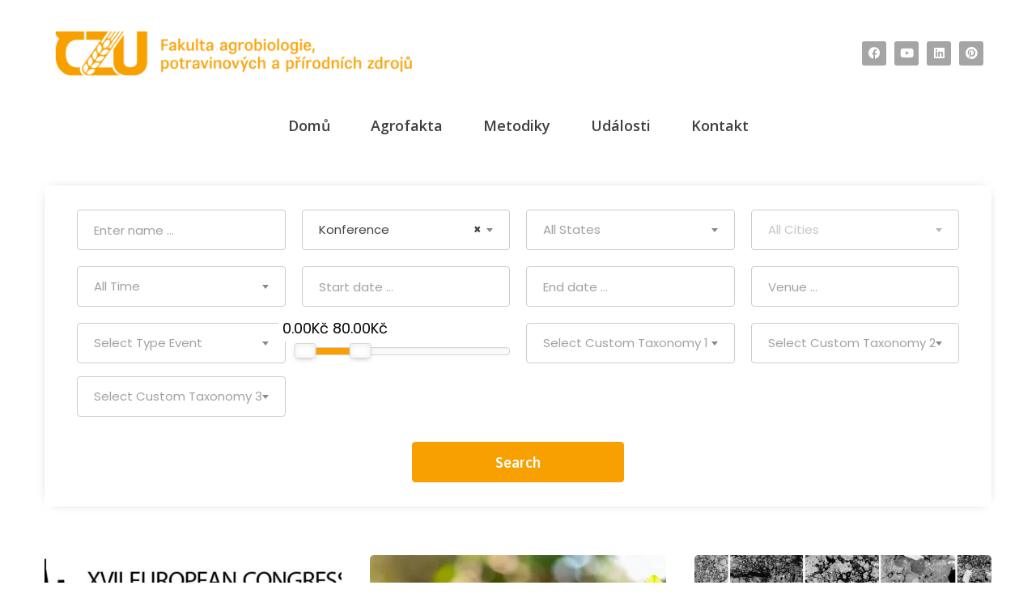

--- FILE ---
content_type: text/css
request_url: http://czuni.cz/wp-content/uploads/elementor/css/post-8385.css?ver=1738054310
body_size: 1423
content:
.elementor-8385 .elementor-element.elementor-element-c7e397b:not(.elementor-motion-effects-element-type-background), .elementor-8385 .elementor-element.elementor-element-c7e397b > .elementor-motion-effects-container > .elementor-motion-effects-layer{background-color:#FFFFFF;}.elementor-8385 .elementor-element.elementor-element-c7e397b{transition:background 0.3s, border 0.3s, border-radius 0.3s, box-shadow 0.3s;margin-top:0px;margin-bottom:0px;}.elementor-8385 .elementor-element.elementor-element-c7e397b > .elementor-background-overlay{transition:background 0.3s, border-radius 0.3s, opacity 0.3s;}.elementor-bc-flex-widget .elementor-8385 .elementor-element.elementor-element-59c58a8.elementor-column .elementor-widget-wrap{align-items:center;}.elementor-8385 .elementor-element.elementor-element-59c58a8.elementor-column.elementor-element[data-element_type="column"] > .elementor-widget-wrap.elementor-element-populated{align-content:center;align-items:center;}.elementor-8385 .elementor-element.elementor-element-c77abdf .ova_logo img.desk-logo{width:470px;}.elementor-8385 .elementor-element.elementor-element-c77abdf .ova_logo img.mobile-logo{width:470px;}.elementor-8385 .elementor-element.elementor-element-c77abdf .ova_logo img.logo-fixed{width:233px;}.elementor-bc-flex-widget .elementor-8385 .elementor-element.elementor-element-21c0237.elementor-column .elementor-widget-wrap{align-items:center;}.elementor-8385 .elementor-element.elementor-element-21c0237.elementor-column.elementor-element[data-element_type="column"] > .elementor-widget-wrap.elementor-element-populated{align-content:center;align-items:center;}.elementor-8385 .elementor-element.elementor-element-4539034{--grid-template-columns:repeat(0, auto);--icon-size:15px;--grid-column-gap:5px;--grid-row-gap:0px;}.elementor-8385 .elementor-element.elementor-element-4539034 .elementor-widget-container{text-align:right;}.elementor-8385 .elementor-element.elementor-element-4539034 .elementor-social-icon{background-color:#A5A5A5;}.elementor-8385 .elementor-element.elementor-element-4539034 .elementor-social-icon i{color:#FFFFFF;}.elementor-8385 .elementor-element.elementor-element-4539034 .elementor-social-icon svg{fill:#FFFFFF;}.elementor-widget-navigation-menu .menu-item a.hfe-menu-item.elementor-button{background-color:var( --e-global-color-accent );font-family:var( --e-global-typography-accent-font-family ), Sans-serif;font-weight:var( --e-global-typography-accent-font-weight );}.elementor-widget-navigation-menu .menu-item a.hfe-menu-item.elementor-button:hover{background-color:var( --e-global-color-accent );}.elementor-widget-navigation-menu a.hfe-menu-item, .elementor-widget-navigation-menu a.hfe-sub-menu-item{font-family:var( --e-global-typography-primary-font-family ), Sans-serif;font-weight:var( --e-global-typography-primary-font-weight );}.elementor-widget-navigation-menu .menu-item a.hfe-menu-item, .elementor-widget-navigation-menu .sub-menu a.hfe-sub-menu-item{color:var( --e-global-color-text );}.elementor-widget-navigation-menu .menu-item a.hfe-menu-item:hover,
								.elementor-widget-navigation-menu .sub-menu a.hfe-sub-menu-item:hover,
								.elementor-widget-navigation-menu .menu-item.current-menu-item a.hfe-menu-item,
								.elementor-widget-navigation-menu .menu-item a.hfe-menu-item.highlighted,
								.elementor-widget-navigation-menu .menu-item a.hfe-menu-item:focus{color:var( --e-global-color-accent );}.elementor-widget-navigation-menu .hfe-nav-menu-layout:not(.hfe-pointer__framed) .menu-item.parent a.hfe-menu-item:before,
								.elementor-widget-navigation-menu .hfe-nav-menu-layout:not(.hfe-pointer__framed) .menu-item.parent a.hfe-menu-item:after{background-color:var( --e-global-color-accent );}.elementor-widget-navigation-menu .hfe-nav-menu-layout:not(.hfe-pointer__framed) .menu-item.parent .sub-menu .hfe-has-submenu-container a:after{background-color:var( --e-global-color-accent );}.elementor-widget-navigation-menu .hfe-pointer__framed .menu-item.parent a.hfe-menu-item:before,
								.elementor-widget-navigation-menu .hfe-pointer__framed .menu-item.parent a.hfe-menu-item:after{border-color:var( --e-global-color-accent );}
							.elementor-widget-navigation-menu .sub-menu li a.hfe-sub-menu-item,
							.elementor-widget-navigation-menu nav.hfe-dropdown li a.hfe-sub-menu-item,
							.elementor-widget-navigation-menu nav.hfe-dropdown li a.hfe-menu-item,
							.elementor-widget-navigation-menu nav.hfe-dropdown-expandible li a.hfe-menu-item,
							.elementor-widget-navigation-menu nav.hfe-dropdown-expandible li a.hfe-sub-menu-item{font-family:var( --e-global-typography-accent-font-family ), Sans-serif;font-weight:var( --e-global-typography-accent-font-weight );}.elementor-8385 .elementor-element.elementor-element-04f192c .menu-item a.hfe-menu-item{padding-left:25px;padding-right:25px;}.elementor-8385 .elementor-element.elementor-element-04f192c .menu-item a.hfe-sub-menu-item{padding-left:calc( 25px + 20px );padding-right:25px;}.elementor-8385 .elementor-element.elementor-element-04f192c .hfe-nav-menu__layout-vertical .menu-item ul ul a.hfe-sub-menu-item{padding-left:calc( 25px + 40px );padding-right:25px;}.elementor-8385 .elementor-element.elementor-element-04f192c .hfe-nav-menu__layout-vertical .menu-item ul ul ul a.hfe-sub-menu-item{padding-left:calc( 25px + 60px );padding-right:25px;}.elementor-8385 .elementor-element.elementor-element-04f192c .hfe-nav-menu__layout-vertical .menu-item ul ul ul ul a.hfe-sub-menu-item{padding-left:calc( 25px + 80px );padding-right:25px;}.elementor-8385 .elementor-element.elementor-element-04f192c .menu-item a.hfe-menu-item, .elementor-8385 .elementor-element.elementor-element-04f192c .menu-item a.hfe-sub-menu-item{padding-top:25px;padding-bottom:25px;}.elementor-8385 .elementor-element.elementor-element-04f192c ul.sub-menu{width:220px;}.elementor-8385 .elementor-element.elementor-element-04f192c .sub-menu li a.hfe-sub-menu-item,
						.elementor-8385 .elementor-element.elementor-element-04f192c nav.hfe-dropdown li a.hfe-menu-item,
						.elementor-8385 .elementor-element.elementor-element-04f192c nav.hfe-dropdown-expandible li a.hfe-menu-item{padding-left:15px;padding-right:15px;}.elementor-8385 .elementor-element.elementor-element-04f192c nav.hfe-dropdown-expandible a.hfe-sub-menu-item,
						.elementor-8385 .elementor-element.elementor-element-04f192c nav.hfe-dropdown li a.hfe-sub-menu-item{padding-left:calc( 15px + 20px );padding-right:15px;}.elementor-8385 .elementor-element.elementor-element-04f192c .hfe-dropdown .menu-item ul ul a.hfe-sub-menu-item,
						.elementor-8385 .elementor-element.elementor-element-04f192c .hfe-dropdown-expandible .menu-item ul ul a.hfe-sub-menu-item{padding-left:calc( 15px + 40px );padding-right:15px;}.elementor-8385 .elementor-element.elementor-element-04f192c .hfe-dropdown .menu-item ul ul ul a.hfe-sub-menu-item,
						.elementor-8385 .elementor-element.elementor-element-04f192c .hfe-dropdown-expandible .menu-item ul ul ul a.hfe-sub-menu-item{padding-left:calc( 15px + 60px );padding-right:15px;}.elementor-8385 .elementor-element.elementor-element-04f192c .hfe-dropdown .menu-item ul ul ul ul a.hfe-sub-menu-item,
						.elementor-8385 .elementor-element.elementor-element-04f192c .hfe-dropdown-expandible .menu-item ul ul ul ul a.hfe-sub-menu-item{padding-left:calc( 15px + 80px );padding-right:15px;}.elementor-8385 .elementor-element.elementor-element-04f192c .sub-menu a.hfe-sub-menu-item,
						 .elementor-8385 .elementor-element.elementor-element-04f192c nav.hfe-dropdown li a.hfe-menu-item,
						 .elementor-8385 .elementor-element.elementor-element-04f192c nav.hfe-dropdown li a.hfe-sub-menu-item,
						 .elementor-8385 .elementor-element.elementor-element-04f192c nav.hfe-dropdown-expandible li a.hfe-menu-item,
						 .elementor-8385 .elementor-element.elementor-element-04f192c nav.hfe-dropdown-expandible li a.hfe-sub-menu-item{padding-top:15px;padding-bottom:15px;}.elementor-8385 .elementor-element.elementor-element-04f192c .hfe-nav-menu__toggle{margin:0 auto;}.elementor-8385 .elementor-element.elementor-element-04f192c a.hfe-menu-item, .elementor-8385 .elementor-element.elementor-element-04f192c a.hfe-sub-menu-item{font-family:"Open Sans", Sans-serif;font-size:18px;font-weight:600;}.elementor-8385 .elementor-element.elementor-element-04f192c .menu-item a.hfe-menu-item, .elementor-8385 .elementor-element.elementor-element-04f192c .sub-menu a.hfe-sub-menu-item{color:#404040;}.elementor-8385 .elementor-element.elementor-element-04f192c .menu-item a.hfe-menu-item:hover,
								.elementor-8385 .elementor-element.elementor-element-04f192c .sub-menu a.hfe-sub-menu-item:hover,
								.elementor-8385 .elementor-element.elementor-element-04f192c .menu-item.current-menu-item a.hfe-menu-item,
								.elementor-8385 .elementor-element.elementor-element-04f192c .menu-item a.hfe-menu-item.highlighted,
								.elementor-8385 .elementor-element.elementor-element-04f192c .menu-item a.hfe-menu-item:focus{color:#FFFFFF;background-color:#F7A000;}.elementor-8385 .elementor-element.elementor-element-04f192c .menu-item.current-menu-item a.hfe-menu-item,
								.elementor-8385 .elementor-element.elementor-element-04f192c .menu-item.current-menu-ancestor a.hfe-menu-item{background-color:#FFFFFF;}.elementor-8385 .elementor-element.elementor-element-04f192c .sub-menu a.hfe-sub-menu-item,
								.elementor-8385 .elementor-element.elementor-element-04f192c .elementor-menu-toggle,
								.elementor-8385 .elementor-element.elementor-element-04f192c nav.hfe-dropdown li a.hfe-menu-item,
								.elementor-8385 .elementor-element.elementor-element-04f192c nav.hfe-dropdown li a.hfe-sub-menu-item,
								.elementor-8385 .elementor-element.elementor-element-04f192c nav.hfe-dropdown-expandible li a.hfe-menu-item,
								.elementor-8385 .elementor-element.elementor-element-04f192c nav.hfe-dropdown-expandible li a.hfe-sub-menu-item{color:#FFFFFF;}.elementor-8385 .elementor-element.elementor-element-04f192c .sub-menu,
								.elementor-8385 .elementor-element.elementor-element-04f192c nav.hfe-dropdown,
								.elementor-8385 .elementor-element.elementor-element-04f192c nav.hfe-dropdown-expandible,
								.elementor-8385 .elementor-element.elementor-element-04f192c nav.hfe-dropdown .menu-item a.hfe-menu-item,
								.elementor-8385 .elementor-element.elementor-element-04f192c nav.hfe-dropdown .menu-item a.hfe-sub-menu-item{background-color:#F7A000;}.elementor-8385 .elementor-element.elementor-element-04f192c .sub-menu a.hfe-sub-menu-item:hover,
								.elementor-8385 .elementor-element.elementor-element-04f192c .elementor-menu-toggle:hover,
								.elementor-8385 .elementor-element.elementor-element-04f192c nav.hfe-dropdown li a.hfe-menu-item:hover,
								.elementor-8385 .elementor-element.elementor-element-04f192c nav.hfe-dropdown li a.hfe-sub-menu-item:hover,
								.elementor-8385 .elementor-element.elementor-element-04f192c nav.hfe-dropdown-expandible li a.hfe-menu-item:hover,
								.elementor-8385 .elementor-element.elementor-element-04f192c nav.hfe-dropdown-expandible li a.hfe-sub-menu-item:hover{color:#FFFFFF;}.elementor-8385 .elementor-element.elementor-element-04f192c .sub-menu a.hfe-sub-menu-item:hover,
								.elementor-8385 .elementor-element.elementor-element-04f192c nav.hfe-dropdown li a.hfe-menu-item:hover,
								.elementor-8385 .elementor-element.elementor-element-04f192c nav.hfe-dropdown li a.hfe-sub-menu-item:hover,
								.elementor-8385 .elementor-element.elementor-element-04f192c nav.hfe-dropdown-expandible li a.hfe-menu-item:hover,
								.elementor-8385 .elementor-element.elementor-element-04f192c nav.hfe-dropdown-expandible li a.hfe-sub-menu-item:hover{background-color:#F7A000;}
							.elementor-8385 .elementor-element.elementor-element-04f192c .sub-menu li a.hfe-sub-menu-item,
							.elementor-8385 .elementor-element.elementor-element-04f192c nav.hfe-dropdown li a.hfe-sub-menu-item,
							.elementor-8385 .elementor-element.elementor-element-04f192c nav.hfe-dropdown li a.hfe-menu-item,
							.elementor-8385 .elementor-element.elementor-element-04f192c nav.hfe-dropdown-expandible li a.hfe-menu-item,
							.elementor-8385 .elementor-element.elementor-element-04f192c nav.hfe-dropdown-expandible li a.hfe-sub-menu-item{font-family:"Open Sans", Sans-serif;font-size:18px;font-weight:500;}.elementor-8385 .elementor-element.elementor-element-04f192c nav.hfe-nav-menu__layout-horizontal .sub-menu,
							.elementor-8385 .elementor-element.elementor-element-04f192c nav:not(.hfe-nav-menu__layout-horizontal) .sub-menu.sub-menu-open,
							.elementor-8385 .elementor-element.elementor-element-04f192c nav.hfe-dropdown .hfe-nav-menu,
						 	.elementor-8385 .elementor-element.elementor-element-04f192c nav.hfe-dropdown-expandible .hfe-nav-menu{border-style:solid;border-width:10px 10px 10px 10px;border-color:#FFFFFF;}.elementor-8385 .elementor-element.elementor-element-04f192c .sub-menu li.menu-item:not(:last-child),
						.elementor-8385 .elementor-element.elementor-element-04f192c nav.hfe-dropdown li.menu-item:not(:last-child),
						.elementor-8385 .elementor-element.elementor-element-04f192c nav.hfe-dropdown-expandible li.menu-item:not(:last-child){border-bottom-style:none;}@media(max-width:767px){.elementor-8385 .elementor-element.elementor-element-04f192c a.hfe-menu-item, .elementor-8385 .elementor-element.elementor-element-04f192c a.hfe-sub-menu-item{font-size:18px;}
							.elementor-8385 .elementor-element.elementor-element-04f192c .sub-menu li a.hfe-sub-menu-item,
							.elementor-8385 .elementor-element.elementor-element-04f192c nav.hfe-dropdown li a.hfe-sub-menu-item,
							.elementor-8385 .elementor-element.elementor-element-04f192c nav.hfe-dropdown li a.hfe-menu-item,
							.elementor-8385 .elementor-element.elementor-element-04f192c nav.hfe-dropdown-expandible li a.hfe-menu-item,
							.elementor-8385 .elementor-element.elementor-element-04f192c nav.hfe-dropdown-expandible li a.hfe-sub-menu-item{font-size:16px;}}

--- FILE ---
content_type: text/css
request_url: http://czuni.cz/wp-content/uploads/elementor/css/post-1030.css?ver=1738054311
body_size: 1002
content:
.elementor-1030 .elementor-element.elementor-element-5d214b0:not(.elementor-motion-effects-element-type-background), .elementor-1030 .elementor-element.elementor-element-5d214b0 > .elementor-motion-effects-container > .elementor-motion-effects-layer{background-color:#404040;}.elementor-1030 .elementor-element.elementor-element-5d214b0{transition:background 0.3s, border 0.3s, border-radius 0.3s, box-shadow 0.3s;}.elementor-1030 .elementor-element.elementor-element-5d214b0 > .elementor-background-overlay{transition:background 0.3s, border-radius 0.3s, opacity 0.3s;}.elementor-1030 .elementor-element.elementor-element-ab55813{padding:25px 25px 25px 25px;}.elementor-bc-flex-widget .elementor-1030 .elementor-element.elementor-element-47fc270.elementor-column .elementor-widget-wrap{align-items:center;}.elementor-1030 .elementor-element.elementor-element-47fc270.elementor-column.elementor-element[data-element_type="column"] > .elementor-widget-wrap.elementor-element-populated{align-content:center;align-items:center;}.elementor-1030 .elementor-element.elementor-element-47fc270.elementor-column > .elementor-widget-wrap{justify-content:center;}.elementor-1030 .elementor-element.elementor-element-47fc270 > .elementor-element-populated{margin:0px 0px 0px 0px;--e-column-margin-right:0px;--e-column-margin-left:0px;padding:100px 050px 050px 050px;}.elementor-widget-heading .elementor-heading-title{font-family:var( --e-global-typography-primary-font-family ), Sans-serif;font-weight:var( --e-global-typography-primary-font-weight );color:var( --e-global-color-primary );}.elementor-1030 .elementor-element.elementor-element-30869fb{width:var( --container-widget-width, 50% );max-width:50%;--container-widget-width:50%;--container-widget-flex-grow:0;text-align:center;}.elementor-1030 .elementor-element.elementor-element-30869fb > .elementor-widget-container{--e-transform-skewX:-5deg;--e-transform-skewY:-5deg;background-color:#F7A000;margin:0px 0px 0px 0px;padding:30px 020px 30px 20px;}.elementor-1030 .elementor-element.elementor-element-30869fb .elementor-heading-title{font-family:"Roboto", Sans-serif;font-size:30px;font-weight:600;color:#FFFFFF;}.elementor-1030 .elementor-element.elementor-element-e0bf7d2{padding:25px 25px 25px 25px;}.elementor-1030 .elementor-element.elementor-element-8bb04b8{--grid-template-columns:repeat(0, auto);--icon-size:25px;--grid-column-gap:5px;--grid-row-gap:0px;}.elementor-1030 .elementor-element.elementor-element-8bb04b8 .elementor-widget-container{text-align:center;}.elementor-1030 .elementor-element.elementor-element-8bb04b8 .elementor-social-icon{background-color:#F7A000;--icon-padding:0.5em;}.elementor-1030 .elementor-element.elementor-element-8bb04b8 .elementor-icon{border-radius:50px 50px 50px 50px;}.elementor-1030 .elementor-element.elementor-element-8bb04b8 .elementor-social-icon:hover{background-color:#F7A000;}.elementor-1030 .elementor-element.elementor-element-8bb04b8 .elementor-social-icon:hover i{color:#FFFFFF;}.elementor-1030 .elementor-element.elementor-element-8bb04b8 .elementor-social-icon:hover svg{fill:#FFFFFF;}.elementor-1030 .elementor-element.elementor-element-931b562 .elementor-heading-title{font-family:"Poppins", Sans-serif;font-size:20px;font-weight:600;color:#FFFFFF;}.elementor-widget-text-editor{color:var( --e-global-color-text );font-family:var( --e-global-typography-text-font-family ), Sans-serif;font-weight:var( --e-global-typography-text-font-weight );}.elementor-widget-text-editor.elementor-drop-cap-view-stacked .elementor-drop-cap{background-color:var( --e-global-color-primary );}.elementor-widget-text-editor.elementor-drop-cap-view-framed .elementor-drop-cap, .elementor-widget-text-editor.elementor-drop-cap-view-default .elementor-drop-cap{color:var( --e-global-color-primary );border-color:var( --e-global-color-primary );}.elementor-1030 .elementor-element.elementor-element-a21e76f > .elementor-widget-container{margin:0px 0px 0px 0px;padding:0px 0px 0px 0px;}.elementor-1030 .elementor-element.elementor-element-a21e76f{color:#FFFFFF;font-family:"Times New Roman", Sans-serif;font-size:14px;font-weight:400;line-height:40px;}@media(max-width:767px){.elementor-1030 .elementor-element.elementor-element-47fc270 > .elementor-element-populated{padding:0px 0px 0px 0px;}.elementor-1030 .elementor-element.elementor-element-30869fb{--container-widget-width:250px;--container-widget-flex-grow:0;width:var( --container-widget-width, 250px );max-width:250px;}.elementor-1030 .elementor-element.elementor-element-8bb04b8{--grid-template-columns:repeat(0, auto);--grid-column-gap:11px;--grid-row-gap:0px;}.elementor-1030 .elementor-element.elementor-element-8bb04b8 .elementor-social-icon{--icon-padding:0.4em;}}@media(min-width:768px){.elementor-1030 .elementor-element.elementor-element-47fc270{width:100%;}.elementor-1030 .elementor-element.elementor-element-cd2bb83{width:26.689%;}.elementor-1030 .elementor-element.elementor-element-989d136{width:73.311%;}}

--- FILE ---
content_type: application/javascript
request_url: http://czuni.cz/wp-content/themes/meup/assets/js/script.js
body_size: 1670
content:
(function($){
	"use strict";
	$(document).ready(function(){

		/* Scroll to top */
		meup_scrollUp();
		function meup_scrollUp(options) {

         var defaults = {
            scrollName: 'scrollUp', 
            topDistance: 600, 
            topSpeed: 800, 
            animation: 'fade', 
            animationInSpeed: 200, 
            animationOutSpeed: 200, 
            scrollText: '<i class="fas fa-angle-up"></i>', 
            scrollImg: false, 
            activeOverlay: false 
         };

         var o = $.extend({}, defaults, options),
         scrollId = '#' + o.scrollName;


         $('<a/>', {
            id: o.scrollName,
            href: '#top',
            title: o.scrollText
         }).appendTo('body');


         if (!o.scrollImg) {

            $(scrollId).html(o.scrollText);
         }


         $(scrollId).css({'display': 'none', 'position': 'fixed', 'z-index': '998'});


         if (o.activeOverlay) {
            $("body").append("<div id='" + o.scrollName + "-active'></div>");
            $(scrollId + "-active").css({'position': 'absolute', 'top': o.topDistance + 'px', 'width': '100%', 'border-top': '1px dotted ' + o.activeOverlay, 'z-index': '998'});
         }


         $(window).scroll(function () {
            switch (o.animation) {
            case "fade":
               $(($(window).scrollTop() > o.topDistance) ? $(scrollId).fadeIn(o.animationInSpeed) : $(scrollId).fadeOut(o.animationOutSpeed));
               break;
            case "slide":
               $(($(window).scrollTop() > o.topDistance) ? $(scrollId).slideDown(o.animationInSpeed) : $(scrollId).slideUp(o.animationOutSpeed));
               break;
            default:
               $(($(window).scrollTop() > o.topDistance) ? $(scrollId).show(0) : $(scrollId).hide(0));
            }
         });


         $(scrollId).on( "click", function (event) {
            $('html, body').animate({scrollTop: 0}, o.topSpeed);
            event.preventDefault();
         });

      }

      /* Fix empty menu in test_uni_data */
      if( $( '.widget_nav_menu ul li' ).length > 0 ){
         $( '.widget_nav_menu ul li a:empty' ).parent().css('display','none');
      }

      /* Select 2 */
      // $('select').not(".not_select2").select2({
      //    width: '100%'
      // });
      $('body:not(.woocommerce-page) select').each( function() {
         var placeholder = $(this).find('option[value=""]').text();
         $(this).not(".not_select2").select2({
            width: '100%',
            placeholder: placeholder,
            allowClear: true,
         });
      });

      /* Popup Image - PrettyPhoto */
      if( $("a[data-gal^='prettyPhoto']").length > 0 ){
         $("a[data-gal^='prettyPhoto']").prettyPhoto({hook: 'data-gal', theme: 'facebook',slideshow:5000, autoplay_slideshow:true});
      }

      $( '.ovatheme_header_default li.menu-item button.dropdown-toggle').off('click').on( 'click', function() {
         $(this).parent().toggleClass('active_sub');
      });

      $(".categories a").siblings('i').css('display', 'inline-block');

      $('.menu-item-language a').hover(function(e){
        $(this).attr('title', '');
     });

      // Stretch Column Left/Right
      $('.meup_section_margin_left').each( function() {
         var that = $(this);
         if ( that.length != null ) {
            meup_calculate_width( that );
         }  
      });
      
      $('.meup_stretch_column_left').each( function() {
         var that = $(this);
         if ( that.length != null ) {
            meup_calculate_width( that );
         }
      });

      $('.meup_stretch_column_right').each( function() {
         var that = $(this);
         if ( that.length != null ) {
            meup_calculate_width( that );
         }
      });

    // Calculate width with special class
      function meup_calculate_width( directly ){

         if( $(directly).length ){

            var col_offset = $(directly).offset();

            var width_curr = $( window ).width();

            if ( width_curr > 1023 ) {

               if( ! $("body").hasClass('rtl') && directly.hasClass('meup_stretch_column_left') ){

                  var ending_left = col_offset.left;
                  var width_left    = $(directly).outerWidth() + ending_left;
                  
                  $('.meup_stretch_column_left .elementor-widget-wrap').css('width', width_left);
                  $('.meup_stretch_column_left .elementor-widget-wrap').css('margin-left', -ending_left);

               } else {
                  var ending_right  = ($(window).width() - (col_offset.left + $(directly).outerWidth()));
                  var width_right   = $(directly).outerWidth() + ending_right;

                  $('.meup_stretch_column_left .elementor-widget-wrap').css('width', width_right);
                  $('.meup_stretch_column_left .elementor-widget-wrap').css('margin-right', -ending_right);
               }

               if( ! $("body").hasClass('rtl') && directly.hasClass('meup_stretch_column_right') ){

                  var ending_right  = ($(window).width() - (col_offset.left + $(directly).outerWidth()));
                  var width_right   = $(directly).outerWidth() + ending_right;

                  directly.find('>.elementor-widget-wrap').css('width', width_right);
                  directly.find('>.elementor-widget-wrap').css('margin-right', -ending_right);

               } else {
                  var ending_left   = col_offset.left;
                  var width_left    = $(directly).outerWidth() + ending_left;
                  
                  directly.find('>.elementor-widget-wrap').css('width', width_left);
                  directly.find('>.elementor-widget-wrap').css('margin-left', -ending_left);
               }

            }

         }
      }

      $(window).resize(function () {

         $('.meup_stretch_column_left').each( function() {
            var that = $(this);
            if ( that.length != null ) {
               meup_calculate_width( that );
            }
         });

         $('.meup_stretch_column_right').each( function() {
            var that = $(this);
            if ( that.length != null ) {
               meup_calculate_width( that );
            }
         });

      });
      
   });	

})(jQuery);

--- FILE ---
content_type: application/javascript
request_url: http://czuni.cz/wp-content/plugins/ova-login/assets/js/login-script.js?ver=6.7.4
body_size: 2711
content:
(function($) {
    "use strict";

/* ready */
    $(document).ready(function() {
        var $select2_init = $("#signupform select").select2();
        var isAdvancedUpload = function() {
            var div = document.createElement('div');
            return (('draggable' in div) || ('ondragstart' in div && 'ondrop' in div)) && 'FormData' in window && 'FileReader' in window;
        }();

        var checkFileIsValid = function( targetFile, $box_uploadfile ){
            var $input      = $box_uploadfile.find('input[type="file"]');
            var $label      = $box_uploadfile.find('label');
            var showFiles   = function(files) {
                $label.text(files[ 0 ].name);
            };
            var $file_accept    = ["image/png", "image/jpeg", "image/jpg", "application/pdf", "application/msword"];
            var $max_size       = parseInt( $input.data("maxsize") * Math.pow( 10, 6 ) );
            $.each(targetFile, function( index, value ) {

                let $file_size = value.size;
                let $file_type = value.type;

                if ( ! $file_accept.includes( $file_type ) ) {
                    $box_uploadfile.find(".box__error").html( $input.data("msgtype") );
                    $input.replaceWith($input.val('').clone(true));
                    $label.text( $input.data("tryagain") );
                    return;
                } else if ( $file_size >= $max_size ) {
                    $box_uploadfile.find(".box__error").html( $input.data("msgsize") );
                    $input.replaceWith($input.val('').clone(true));
                    $label.text( $input.data("tryagain") );
                    return;
                }
                showFiles( targetFile );
            });
        }

        var $box_uploadfile = $('#signupform .uploadfile-field');

        if ( $box_uploadfile.length && isAdvancedUpload ) {
            $box_uploadfile.each( function(i,el){
                $(el).addClass('has-advanced-upload');
                var droppedFiles    = false;
                var $input = $(el).find('input[type="file"]');
                
                $(el).on('drag dragstart dragend dragover dragenter dragleave drop', function(e) {
                    e.preventDefault();
                    e.stopPropagation();
                }).on('dragover dragenter', function() {
                    $(el).addClass('is-dragover');
                }).on('dragleave dragend drop', function() {
                    $(el).removeClass('is-dragover');
                }).on('drop', function(e) {
                    $(el).find(".box__error").text("");
                    droppedFiles = e.originalEvent.dataTransfer.files;
                    checkFileIsValid( droppedFiles, $(el) );
                });

                $input.on('change', function(e) {
                    $(el).find(".box__error").text("");
                    var fileTargeted = e.target.files;  
                    checkFileIsValid( fileTargeted, $(el) );
                });

            } );
        }

    if ( $("#signupform #vendor").length && $("#signupform #vendor").is(":checked") ) {
        ova_display_vendor_field();
    }

    if ( $("#signupform #user").is(":checked") ) {
        ova_display_user_field();
    }

    $("#signupform input[name='type_user']").on("change", function(e){
        e.preventDefault();
        let $type_user = $(this).val();

        if ( $type_user == "vendor" ) {
            ova_display_vendor_field();

        }
        if ( $type_user == "user" ){
            ova_display_user_field();
        }
    });

    function ova_display_vendor_field(){
        $("#signupform .used_for_user").hide();
        $("#signupform .used_for_vendor").show();
        var $user_field     = $("#signupform .used_for_user .ova_custom_field");
        var $vendor_field   = $("#signupform .used_for_vendor .ova_custom_field");
        if ( $user_field ) {
            if ( $("#signupform .used_for_user").data("required") == "required" ) {
                $user_field.removeClass("required");
                $user_field.addClass("hidden-field");
            }
        }
        if ( $vendor_field ) {
            if ( $("#signupform .used_for_vendor").data("required") == "required" ) {
                $vendor_field.addClass("required");
                $vendor_field.removeClass("hidden-field");
            }
        }
    }

    function ova_display_user_field(){
        $("#signupform .used_for_user").show();
        $("#signupform .used_for_vendor").hide();
        var $user_field     = $("#signupform .used_for_user .ova_custom_field");
        var $vendor_field   = $("#signupform .used_for_vendor .ova_custom_field");
        if ( $user_field ) {
            if ( $("#signupform .used_for_user").data("required") == "required" ) {
                $user_field.addClass("required");
                $user_field.removeClass("hidden-field");
            }
        }
        if ( $vendor_field ) {
            if ( $("#signupform .used_for_vendor").data("required") == "required" ) {
                $vendor_field.removeClass("required");
                $vendor_field.addClass("hidden-field");
            }
        }
    }

    $(document).on("submit","#signupform", function(e) {
        var submit = true;

        // Remove error
        $( '#signupform .text-err' ).text("");
        if ( $( '#signupform .default_field' ).hasClass("invalid") ) {
            $( '#signupform .default_field' ).removeClass("invalid");
        }
        if ( $( '#signupform .ova_custom_field' ) && $( '#signupform .ova_custom_field' ).hasClass("invalid") ) {
            $( '#signupform .ova_custom_field' ).removeClass("invalid");
            if ( $( '#signupform .ova_custom_field' ).attr('type') == 'file' ) {
                $( '#signupform .ova_custom_field' ).closest('.ova_field_wrap').find('.box__error').text("");
            }
            if ( $( '#signupform .ova_custom_field' ).closest('.ova_field_wrap').find('.select2-selection--single') ) {
                $( '#signupform .ova_custom_field' ).closest('.ova_field_wrap').find('.select2-selection--single').removeClass("invalid");
            }
        }

        // Required field
        $('#signupform .required').each( function(i, el){
            let msg = '';

            if ( $(el).attr('type') == 'file' && ! $(el)[0].files.length ) {
                msg = $(el).data('msg');
                $(el).addClass("invalid");
                $(el).closest('.ova_field_wrap').find('.box__error').text(msg);
                submit = false;
            } else if ( $(el).val() == '' ){
                msg = $(el).data('msg');
                $(el).addClass("invalid");
                if ( $(el).closest('.ova_field_wrap').find('.select2-selection--single') ) {
                    $(el).closest('.ova_field_wrap').find('.select2-selection--single').addClass("invalid");
                }
                $(el).closest('.ova_field_wrap').find('.text-err').text(msg);
                submit = false;
            }
        });

        // handle checkbox group
        if ( $('#signupform .checkbox-field-group').length ) {
            var $checkbox_list = $('#signupform .checkbox-field-group');
            $checkbox_list.each(function(i,el){
                if ( $(el).find('.required:checkbox').length && ! $(el).find('.required:checkbox:checked').length ) {
                    let msg = '';
                    msg = $(el).data('msg');
                    if (msg) {
                        $(el).find('.text-err').text(msg);
                    }
                    submit = false;
                }
            });
        }

        // password
        if( $('#signupform #password').length ){
            const password_val = $('#signupform #password').val();
            const validatePassword = (password) => {
                return password.match(/(?=.*\d)(?=.*[a-z])(?=.*[A-Z]).{8,}/);
            };
            let msg = '';
            if( password_val != '' && ! validatePassword( password_val ) ){
                msg = $('#signupform #password').data('error');
                $('#signupform #password').addClass("invalid");
                $('#signupform #password').closest('.ova_field_wrap').find('.text-err').text(msg);
                submit = false;
            }
        }

        // password confirm
        if( $('#signupform #password_confirm').length ){
            const password_val = $('#signupform #password_confirm').val();
            const validatePassword = (password) => {
                return password.match(/(?=.*\d)(?=.*[a-z])(?=.*[A-Z]).{8,}/);
            };
            let msg = '';
            if( password_val != '' && ! validatePassword( password_val ) && password_val != $('#signupform #password').val() ){
                msg = $('#signupform #password_confirm').data('error');
                $('#signupform #password_confirm').addClass("invalid");
                $('#signupform #password_confirm').closest('.ova_field_wrap').find('.text-err').text(msg);
                submit = false;
            }
        }

        // First name
        if ( $("#signupform #first-name").length ) {
            const $first_name = $("#signupform #first-name").val();
            const validateName = ($first_name) => {
                return $first_name.match(
                    /^[a-zA-Z ]+$/
                    );
            };
            let msg = '';
            if ( $first_name != '' && ! validateName( $first_name ) ) {
                msg = $( '#signupform #first-name' ).data("invalid");
                $( '#signupform #first-name' ).addClass("invalid");
                $("#signupform #first-name").closest('.ova_field_wrap').find('.text-err').text(msg);
                submit = false;
            }
        }
        // Last name
        if ( $("#signupform #last-name").length ) {
            const $first_name = $("#signupform #last-name").val();
            const validateName = ($first_name) => {
                return $first_name.match(
                    /^[a-zA-Z ]+$/
                    );
            };
            let msg = '';
            if ( $first_name != '' && ! validateName( $first_name ) ) {
                msg = $( '#signupform #last-name' ).data("invalid");
                $( '#signupform #last-name' ).addClass("invalid");
                $("#signupform #last-name").closest('.ova_field_wrap').find('.text-err').text(msg);
                submit = false;
            }
        }

        // Email
        if ( $( '#signupform #email' ).length ) {

            const email = $( '#signupform #email' ).val();
            const validateEmail = (email) => {
                return email.match(
                    /^(([^<>()[\]\\.,;:\s@\"]+(\.[^<>()[\]\\.,;:\s@\"]+)*)|(\".+\"))@((\[[0-9]{1,3}\.[0-9]{1,3}\.[0-9]{1,3}\.[0-9]{1,3}\])|(([a-zA-Z\-0-9]+\.)+[a-zA-Z]{2,}))$/
                    );
            };
            let msg = '';

            if ( email != "" && ! validateEmail(email) ){
                msg = $( '#signupform #email' ).data("invalid");
                $( '#signupform #email' ).addClass("invalid");
                $("#signupform #email").closest('.ova_field_wrap').find('.text-err').text(msg);
                submit = false;
            }

        }
            // Email confirm
        if ( $( '#signupform #email_confirm' ).length ) {
            const email = $( '#signupform #email_confirm' ).val();
            const validateEmail = (email) => {
                return email.match(
                    /^(([^<>()[\]\\.,;:\s@\"]+(\.[^<>()[\]\\.,;:\s@\"]+)*)|(\".+\"))@((\[[0-9]{1,3}\.[0-9]{1,3}\.[0-9]{1,3}\.[0-9]{1,3}\])|(([a-zA-Z\-0-9]+\.)+[a-zA-Z]{2,}))$/
                    );
            };
            let msg = '';

            if ( email != "" && ( ! validateEmail(email) || email != $( '#signupform #email' ).val() ) ) {
                msg = $( '#signupform #email_confirm' ).data("invalid");
                $( '#signupform #email_confirm' ).addClass("invalid");
                $("#signupform #email_confirm").closest('.ova_field_wrap').find('.text-err').text(msg);
                submit = false;
            }

        }
            // User name
        if ( $("#signupform #username").length ) {
            const username = $("#signupform #username").val();
            const validateUsername = (username) => {
                return username.match(
                    /^[a-zA-Z0-9]+$/
                    );
            };
            let msg = '';

            if ( username != "" && ! validateUsername(username) ){
                msg = $( '#signupform #username' ).data("invalid");
                $( '#signupform #username' ).addClass("invalid");
                $("#signupform #username").closest('.ova_field_wrap').find('.text-err').text(msg);
                submit = false;
            }

        }
            // User Phone
        if ( $( '#signupform #user_phone' ).length ) {
            const phone = $( '#signupform #user_phone' ).val();
            const regex = /^(\(?\+?\d{1,3}\)?)?[-. ]?\(?\d{1,4}\)?[-. ]?\d{1,4}[-. ]?\d{1,9}$/;
            let msg = '';
            if ( phone != "" && ! phone.match(regex) ){
                msg = $( '#signupform #user_phone' ).data("invalid");
                $( '#signupform #user_phone' ).addClass("invalid");
                $("#signupform #user_phone").closest('.ova_field_wrap').find('.text-err').text(msg);
                submit = false;
            }

        }

        // Validate register custom field email
        if ( $( '#signupform input[data-type="email"]' ).length ) {

            $( '#signupform input[data-type="email"]' ).each(function(i,el){
                let email = $(el).val();
                const validateEmail = (email) => {
                    return email.match(
                        /^(([^<>()[\]\\.,;:\s@\"]+(\.[^<>()[\]\\.,;:\s@\"]+)*)|(\".+\"))@((\[[0-9]{1,3}\.[0-9]{1,3}\.[0-9]{1,3}\.[0-9]{1,3}\])|(([a-zA-Z\-0-9]+\.)+[a-zA-Z]{2,}))$/
                        );
                };
                let msg = '';

                if ( ! $(el).hasClass("hidden-field") && email != "" && ! validateEmail(email) ) {
                    msg = $(el).data("invalid");
                    $(el).addClass("invalid");
                    $(el).closest('.ova_field_wrap').find('.text-err').text(msg);
                    submit = false;
                }

            });

        }
        // Custom field phone
        if ( $( '#signupform input[data-type="tel"]' ).length ) {
            $( '#signupform input[data-type="tel"]' ).each(function(i,el){
                let phone   = $(el).val();
                const regex = /^(\(?\+?\d{1,3}\)?)?[-. ]?\(?\d{1,4}\)?[-. ]?\d{1,4}[-. ]?\d{1,9}$/;
                let msg     = '';
                if ( ! $(el).hasClass("hidden-field") && phone != "" && ! phone.match(regex) ){
                    msg     = $(el).data("invalid");
                    $(el).addClass("invalid");
                    $(el).closest('.ova_field_wrap').find('.text-err').text(msg);
                    submit  = false;
                }

            });
        }
        // Terms
        if( $( '#signupform .register_term' ).length && $( '#signupform .register_term' ).hasClass( 'required' ) ){
            let msg = '';
            if ( ! $( '#signupform .register_term:checked' ).length ) {
                msg = $( '#signupform .register_term:checkbox' ).data('msg');
                $('#signupform .register_term').closest('.ova_field_wrap').find('.text-err').text(msg);
                submit = false;
            }
        }

        if( submit == true ){
            return true;
        } else {
            var $text_err = $('#signupform').find(".text-err");
            $text_err.each(function(i,el){
                if ( $(el).text() != "" ) {
                    $([document.documentElement, document.body]).animate({
                        scrollTop: $(el).offset().top - 200
                    }, 1000);
                    return false;
                }
            });
            
            return false;
        }

        e.preventDefault();

    } );

});

} )(jQuery);